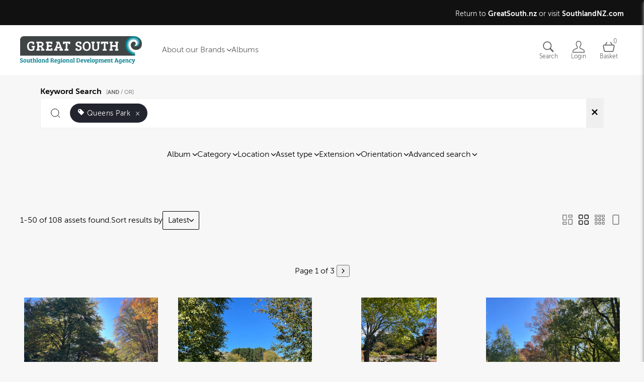

--- FILE ---
content_type: text/html; charset=utf-8
request_url: https://visuals.greatsouth.nz/assets?tag=Queens+Park
body_size: 6418
content:
<!DOCTYPE html>
<html lang="en">





  <head>
    <meta charset="utf-8">
    <!-- viewport -->
    <meta name="viewport" content="width=device-width, initial-scale=1">
    <!-- Twitter OG tag -->
    <meta name="twitter:card" content="summary">
    <!-- title -->
    <title>Assets | Great South Visual Library</title>
    <meta property="og:title" content="Assets | Great South Visual Library">
    <meta name="twitter:title" content="Assets | Great South Visual Library">
    <!-- description -->
    <meta name="description" content="Browse and search Great South Visual Library assets.">
    <meta property="og:description" content="Browse and search Great South Visual Library assets.">
    <meta name="twitter:description" content="Browse and search Great South Visual Library assets.">
    <!-- image -->
    <meta property="og:image" content="https://cdn-syd.brandkit.com/uploads/505/portal/505/logo/great-south-logo.png?v=63878791161">
    <meta name="twitter:image" content="https://cdn-syd.brandkit.com/uploads/505/portal/505/logo/great-south-logo.png?v=63878791161">
    <!-- image alt -->

      <meta property="og:image:alt" content="">
      <meta name="twitter:image:alt" content="">

    <!-- og:url and og:type -->
    <meta property="og:url" content="https://visuals.greatsouth.nz/assets">
    <meta property="og:type" content="website">
    
    
    <!-- author -->
    <meta name="author" content="Southland Regional Development Agency Limited.">

    

    <!-- url -->

      <link rel="canonical" href="https://visuals.greatsouth.nz/assets">

    <script type="application/ld+json">
  {
  "@context": "https://schema.org",
  "@id": "https://visuals.greatsouth.nz/assets",
  "@type": "WebPage",
  "description": "Browse and search Great South Visual Library assets.",
  "name": "Assets | Great South Visual Library",
  "url": "https://visuals.greatsouth.nz/assets"
}
</script>
    
<!-- Instruct IE to use the latest supported mode -->
    <meta http-equiv="x-ua-compatible" content="ie=edge">

    
  <link rel="icon" href="https://cdn1.brandkit.com/syd/favicons/505-505/505-505-great-south-favicon.png?w=16&amp;h=16&amp;fit=inside&amp;format=png&amp;sign=9001a3c5c2112844c27714ac06e90ce979a0f9d7b642781290b50e775123ef58&amp;v=63878797323">

    <link rel="icon" size="152x152" href="https://cdn1.brandkit.com/syd/favicons/505-505/505-505-great-south-favicon.png?w=152&amp;h=152&amp;fit=inside&amp;format=png&amp;sign=7ea41bb99045a0317b53914ad68783a8528cb98ef1b617a5ec99716c0d9ff3fc&amp;v=63878797323">
    <link rel="apple-touch-icon" size="152x152" href="https://cdn1.brandkit.com/syd/favicons/505-505/505-505-great-south-favicon.png?w=152&amp;h=152&amp;fit=inside&amp;format=png&amp;sign=7ea41bb99045a0317b53914ad68783a8528cb98ef1b617a5ec99716c0d9ff3fc&amp;v=63878797323">

    <link rel="icon" size="144x144" href="https://cdn1.brandkit.com/syd/favicons/505-505/505-505-great-south-favicon.png?w=144&amp;h=144&amp;fit=inside&amp;format=png&amp;sign=5ed2ab764e7e9e6fd01b934600a2ff6a84a1ec2286f0b3a9093812309cd945c9&amp;v=63878797323">
    <link rel="apple-touch-icon" size="144x144" href="https://cdn1.brandkit.com/syd/favicons/505-505/505-505-great-south-favicon.png?w=144&amp;h=144&amp;fit=inside&amp;format=png&amp;sign=5ed2ab764e7e9e6fd01b934600a2ff6a84a1ec2286f0b3a9093812309cd945c9&amp;v=63878797323">

    <link rel="icon" size="120x120" href="https://cdn1.brandkit.com/syd/favicons/505-505/505-505-great-south-favicon.png?w=120&amp;h=120&amp;fit=inside&amp;format=png&amp;sign=9b8b054ea717bd03842c08c715daaf28d55aaa19567b71842d9dda2f4e4e0bf7&amp;v=63878797323">
    <link rel="apple-touch-icon" size="120x120" href="https://cdn1.brandkit.com/syd/favicons/505-505/505-505-great-south-favicon.png?w=120&amp;h=120&amp;fit=inside&amp;format=png&amp;sign=9b8b054ea717bd03842c08c715daaf28d55aaa19567b71842d9dda2f4e4e0bf7&amp;v=63878797323">

    <link rel="icon" size="114x114" href="https://cdn1.brandkit.com/syd/favicons/505-505/505-505-great-south-favicon.png?w=114&amp;h=114&amp;fit=inside&amp;format=png&amp;sign=9adcee047dcf56bcbc0fd7b6d292043f9d5dd9eb45491e255bf1677a822e619d&amp;v=63878797323">
    <link rel="apple-touch-icon" size="114x114" href="https://cdn1.brandkit.com/syd/favicons/505-505/505-505-great-south-favicon.png?w=114&amp;h=114&amp;fit=inside&amp;format=png&amp;sign=9adcee047dcf56bcbc0fd7b6d292043f9d5dd9eb45491e255bf1677a822e619d&amp;v=63878797323">

    <link rel="icon" size="72x72" href="https://cdn1.brandkit.com/syd/favicons/505-505/505-505-great-south-favicon.png?w=72&amp;h=72&amp;fit=inside&amp;format=png&amp;sign=e989727bf659e301227d5d3f755fac3f3fe86995cc5a5e8644b7ebe7eca846aa&amp;v=63878797323">
    <link rel="apple-touch-icon" size="72x72" href="https://cdn1.brandkit.com/syd/favicons/505-505/505-505-great-south-favicon.png?w=72&amp;h=72&amp;fit=inside&amp;format=png&amp;sign=e989727bf659e301227d5d3f755fac3f3fe86995cc5a5e8644b7ebe7eca846aa&amp;v=63878797323">

    <link rel="icon" size="57x57" href="https://cdn1.brandkit.com/syd/favicons/505-505/505-505-great-south-favicon.png?w=57&amp;h=57&amp;fit=inside&amp;format=png&amp;sign=0318afae8c6ae7c8c4bf5e4b3f335f4e0b0332f08a2d0b6606e2454c7f462efa&amp;v=63878797323">
    <link rel="apple-touch-icon" size="57x57" href="https://cdn1.brandkit.com/syd/favicons/505-505/505-505-great-south-favicon.png?w=57&amp;h=57&amp;fit=inside&amp;format=png&amp;sign=0318afae8c6ae7c8c4bf5e4b3f335f4e0b0332f08a2d0b6606e2454c7f462efa&amp;v=63878797323">

    <link rel="icon" size="32x32" href="https://cdn1.brandkit.com/syd/favicons/505-505/505-505-great-south-favicon.png?w=32&amp;h=32&amp;fit=inside&amp;format=png&amp;sign=039f049c490eee549bf2eddef7744a465805306413c676630b308d60dc376b02&amp;v=63878797323">
    <link rel="apple-touch-icon" size="32x32" href="https://cdn1.brandkit.com/syd/favicons/505-505/505-505-great-south-favicon.png?w=32&amp;h=32&amp;fit=inside&amp;format=png&amp;sign=039f049c490eee549bf2eddef7744a465805306413c676630b308d60dc376b02&amp;v=63878797323">

    <link rel="icon" size="16x16" href="https://cdn1.brandkit.com/syd/favicons/505-505/505-505-great-south-favicon.png?w=16&amp;h=16&amp;fit=inside&amp;format=png&amp;sign=9001a3c5c2112844c27714ac06e90ce979a0f9d7b642781290b50e775123ef58&amp;v=63878797323">
    <link rel="apple-touch-icon" size="16x16" href="https://cdn1.brandkit.com/syd/favicons/505-505/505-505-great-south-favicon.png?w=16&amp;h=16&amp;fit=inside&amp;format=png&amp;sign=9001a3c5c2112844c27714ac06e90ce979a0f9d7b642781290b50e775123ef58&amp;v=63878797323">



      <script defer data-domain="visuals.greatsouth.nz,global.brandkitapp.com" src="https://plausible.io/js/script.tagged-events.js">
      </script>


      <!-- Portal head -->
      <style>
@import url('https://fonts.googleapis.com/css2?family=Bree+Serif&display=swap')
</style>

    


      


    <link phx-track-static rel="stylesheet" href="/js/assets/portal-fa850c259cf6cb538fcd4b33530fa58d.css?vsn=d">


      <link phx-track-static rel="stylesheet" href="/themes/449-2025-07-09 23:04:31.css">

    <svg style="width:0;height:0;position:absolute;" aria-hidden="true" focusable="false">
  <defs>
    <linearGradient id="loader-gradient" x1="0%" y1="0%" x2="100%" y2="100%">
      <stop offset="0%" stop-color="#ff3369"></stop>
      <stop offset="100%" stop-color="#3391ed"></stop>
    </linearGradient>
  </defs>
</svg>

    <meta name="csrf-token" content="AQ18Cx0rJmENJCE5Qyg-EkY8YgUGFh9Eky3bVXMV9hfHsPFv2dZ21BRr">
  </head>
  <body id="assets" class="body portal PageView">
    <script phx-track-static type="text/javascript" src="/js/assets/app-31c0fbffca10485843449251f0879941.js?vsn=d">
    </script>

    


    <section id="upper-navbar" class="section html-section desktop">
  <p>Return to 
  <a href="https://greatsouth.nz" target="_blank" title="The Great South website"><b>GreatSouth.nz</b></a> 
  or visit 
  <a href="https://southlandnz.com" target="_blank" title="The Southland NZ website"><b>SouthlandNZ.com</b></a>
</p>
</section>



    <header id="navbar" class="section navbar-section ">
  <div id="open-burger-menu" class="nav-burger-menu open-burger-menu-js">
    <span class="css-icon css-icon-burger" aria-hidden="true"></span>
  </div>

  <a class="account-logo" href="/" title="Visit home page">

      <img class="logo" alt=" logo" src="https://cdn-syd.brandkit.com/uploads/505/portal/505/logo/great-south-logo.png?v=63878791161">


        <img class="account-logo-mobile" loading="lazy" alt=" mobile logo" src="https://cdn-syd.brandkit.com/uploads/505/portal/505/logo_for_mobile/great-south-favicon.png?v=63878791162">

  </a>

  <div class="mobile-menu-overlay"></div>
  <div class="navbar-section-content">
    <div id="close-burger-menu" class="nav-close-burger-menu close-burger-menu-js">
      <span class="css-icon css-icon-remove" aria-hidden="true"></span>
    </div>

      <div class="dropdown-menu-item dropdown-js">
    <button class="dropdown-button dropdown-button-js" title="Explore our brands">
        <span>About our Brands</span>
        <span class="css-icon css-icon-caret-down"></span>
    </button>
    <div class="dropdown-content dropdown-content-js">
        <a href="/brand-great-south" title="Great South brand">Great South</a>
        <a href="/asset-page/509109-southland_nz_brand_guidelines" title="Southland NZ brand">Southland NZ</a>
        <a href="/asset-page/509111-fiordland_beyond_belief_brand_guidelines" title="Fiordland Beyond Belief brand">Fiordland Beyond Belief</a>
    </div>
</div>
<a href="/albums" title="Explore Great South Visual Library albums">Albums</a>


  </div>

  <nav class="user-actions" role="navigation" aria-label="User navigation">
    

      <a href="/assets" title="Visit assets search page" class="navbar-button search-button" aria-label="Assets search page">
        <span class="css-icon css-icon-search" aria-hidden="true"></span>
        <span class="nav-icon-text">Search</span>
      </a>


      <a href="/login" title="Login to your account" class="navbar-button navbar-login-button" aria-label="Login">
        <span class="css-icon css-icon-login" aria-hidden="true"></span>
        <span class="nav-icon-text">Login</span>
      </a>


      <article id="phx-GIt3AGyYXglGTboj" data-phx-session="SFMyNTY.[base64].LMalb-s4kPX_xpItuep3AmEozyHGcjU9etrBThAvKYk" data-phx-static="SFMyNTY.[base64].MpYk_qslT5T28sbkp33KLQILSiFVdxtxKZEFtkrr7S0" class="basket-bar-and-button"><button class="selection-icon navbar-button icon-cart-full toggle-basket-js selection-count-0" aria-label="Open basket" title="Open basket">
  <article class="basket-icon-and-count">
    <span class="css-icon css-icon-basket" aria-hidden="true"></span>
    <span id="selection-counter" class="selection-count">0</span>
  </article>
  <span class="nav-icon-text">Basket</span>
</button>

<article id="basket-bar" class="basket-bar horizontal-basket-layout" phx-hook="UpdateSelection">
  <header class="basket-header basket-disabled">
    <span class="basket-number-of-assets-value">0</span>
    <span class="basket-number-of-assets-title">Selected</span>
    <button class="close-basket-button toggle-basket-js" title="Close basket" arial-label="Close basket">
      Close <span class="css-icon css-icon-arrow-right" aria-hidden="true"></span>
    </button>

    <section class="basket-actions">
      
    </section>
  </header>

  <section class="basket-body">
    Loading assets...
  </section>
</article>




</article>

  </nav>
</header>



    



    <main class="main">
      


      



  <section id="phx-GIt3AGyfH0tGTbpD" data-phx-session="SFMyNTY.[base64].W54c-dE20gY2e-t8kmpRAhky5w3YTqs1jz4UQvbf9UA" data-phx-static="SFMyNTY.[base64].dYDuP3BdbkMPU5F1eCDxmZIPi6vmvcgBa3xfaGcDNW8" class="search-grid-section"><div id="store-search" phx-hook="StoreSearch"></div>

<section class="search-section ">
  <section class="section search-box-section">
    
      <label class="search-label" id="search-label" for="suggest">
        Keyword Search

        <span class="search-strategy">
          
            <button class="change-strategy-button" phx-click="change-to-or" phx-target="1" title="Change search strategy from AND to OR">[<strong>AND</strong> / OR]</button>
          
        </span>
      </label>
    

    

    
      
        <section class="search-box">
          <section id="search-params" class="matches">
  <button class="search-param tag-search-param">
  
    <span class="css-icon css-icon-tag" aria-hidden="true"></span>
  

  
    <span title="Remove search parameter" phx-click="remove" phx-value-key="tag" phx-value-value="Queens Park" phx-target="1" class="search-param-value">Queens Park</span>
    <span class="remove-value-button" phx-click="remove" phx-value-key="tag" phx-value-value="Queens Park" phx-target="1">×</span>
  
</button>
  <button class="clear-search-button" aria-label="Clear search" title="Clear search" phx-click="clear" phx-target="1">
    <span class="css-icon css-icon-cross" aria-hidden="true"></span>
  </button>
</section>

          <article id="autocomplete" class="search-box-autocomplete" phx-update="ignore">
  <form id="search-form" class="search-box-form" phx-change="suggest" phx-submit="add-first-suggestion" phx-target="2">
    <input type="search" name="suggest" id="suggest" class="search-box-input" autocomplete="off" data-suggestions="search-form-suggestions" aria-labelledby="search-label" phx-debounce="100" phx-target="2" phx-hook="Suggest">
    
  </form>

  <section id="search-form-suggestions" class="suggestions">
    <button id="first-suggestion" tabindex="-1" type="button" class="suggestion first-suggestion" title="Select suggestion" data-key="meta">
      <span id="first-suggestion-value"></span>
    </button>
  </section>
</article>
        </section>
      
    
  </section>

  <section class="section filters-section">
    
      <section id="advanced_filters" class="filters hide-filters">
        <article id="filter-86" class="filter" phx-click-away="[[&quot;hide&quot;,{&quot;to&quot;:&quot;#filter-86-options&quot;}]]">
  <article class="filter-name" phx-click="[[&quot;toggle&quot;,{&quot;to&quot;:&quot;#filter-86-options&quot;}]]" tabindex="0">
    <span class="filter-name-value">Album</span>
    <span class="css-icon css-icon-caret-down" aria-hidden="true"></span>
  </article>

  <section id="filter-86-options" class="filter-options" tabindex="0">
    
      <article class="filter-option filter-all-option selected" tabindex="0">
        
  <span class="css-icon css-icon-circle" aria-hidden="true"></span>

        All assets
      </article>
    

    
      
        <article class="filter-option" phx-click="add" phx-value-value="Activities" phx-value-key="album" phx-target="1" tabindex="0" phx-keydown="add" phx-key="enter">
          
  <span class="css-icon css-icon-circle" aria-hidden="true"></span>

          Activities
        </article>
      
    
      
        <article class="filter-option" phx-click="add" phx-value-value="Agritourism" phx-value-key="album" phx-target="1" tabindex="0" phx-keydown="add" phx-key="enter">
          
  <span class="css-icon css-icon-circle" aria-hidden="true"></span>

          Agritourism
        </article>
      
    
      
        <article class="filter-option" phx-click="add" phx-value-value="Business" phx-value-key="album" phx-target="1" tabindex="0" phx-keydown="add" phx-key="enter">
          
  <span class="css-icon css-icon-circle" aria-hidden="true"></span>

          Business
        </article>
      
    
      
        <article class="filter-option" phx-click="add" phx-value-value="Cycling in Southland" phx-value-key="album" phx-target="1" tabindex="0" phx-keydown="add" phx-key="enter">
          
  <span class="css-icon css-icon-circle" aria-hidden="true"></span>

          Cycling in Southland
        </article>
      
    
      
        <article class="filter-option" phx-click="add" phx-value-value="Events" phx-value-key="album" phx-target="1" tabindex="0" phx-keydown="add" phx-key="enter">
          
  <span class="css-icon css-icon-circle" aria-hidden="true"></span>

          Events
        </article>
      
    
      
        <article class="filter-option" phx-click="add" phx-value-value="Farming" phx-value-key="album" phx-target="1" tabindex="0" phx-keydown="add" phx-key="enter">
          
  <span class="css-icon css-icon-circle" aria-hidden="true"></span>

          Farming
        </article>
      
    
      
        <article class="filter-option" phx-click="add" phx-value-value="Fiordland" phx-value-key="album" phx-target="1" tabindex="0" phx-keydown="add" phx-key="enter">
          
  <span class="css-icon css-icon-circle" aria-hidden="true"></span>

          Fiordland
        </article>
      
    
      
        <article class="filter-option" phx-click="add" phx-value-value="Hero Shots" phx-value-key="album" phx-target="1" tabindex="0" phx-keydown="add" phx-key="enter">
          
  <span class="css-icon css-icon-circle" aria-hidden="true"></span>

          Hero Shots
        </article>
      
    
      
        <article class="filter-option" phx-click="add" phx-value-value="Live" phx-value-key="album" phx-target="1" tabindex="0" phx-keydown="add" phx-key="enter">
          
  <span class="css-icon css-icon-circle" aria-hidden="true"></span>

          Live
        </article>
      
    
      
        <article class="filter-option" phx-click="add" phx-value-value="Promo Videos" phx-value-key="album" phx-target="1" tabindex="0" phx-keydown="add" phx-key="enter">
          
  <span class="css-icon css-icon-circle" aria-hidden="true"></span>

          Promo Videos
        </article>
      
    
      
        <article class="filter-option" phx-click="add" phx-value-value="Scenic Attractions" phx-value-key="album" phx-target="1" tabindex="0" phx-keydown="add" phx-key="enter">
          
  <span class="css-icon css-icon-circle" aria-hidden="true"></span>

          Scenic Attractions
        </article>
      
    
      
        <article class="filter-option" phx-click="add" phx-value-value="Southland Kai" phx-value-key="album" phx-target="1" tabindex="0" phx-keydown="add" phx-key="enter">
          
  <span class="css-icon css-icon-circle" aria-hidden="true"></span>

          Southland Kai
        </article>
      
    
      
        <article class="filter-option" phx-click="add" phx-value-value="Wildlife" phx-value-key="album" phx-target="1" tabindex="0" phx-keydown="add" phx-key="enter">
          
  <span class="css-icon css-icon-circle" aria-hidden="true"></span>

          Wildlife
        </article>
      
    
  </section>
</article><article id="filter-803" class="filter" phx-click-away="[[&quot;hide&quot;,{&quot;to&quot;:&quot;#filter-803-options&quot;}]]">
  <article class="filter-name" phx-click="[[&quot;toggle&quot;,{&quot;to&quot;:&quot;#filter-803-options&quot;}]]" tabindex="0">
    <span class="filter-name-value">Category</span>
    <span class="css-icon css-icon-caret-down" aria-hidden="true"></span>
  </article>

  <section id="filter-803-options" class="filter-options" tabindex="0">
    
      <article class="filter-option filter-all-option selected" tabindex="0">
        
        All options
      </article>
    

    
      
        <article class="filter-option" phx-click="add" phx-value-value="Accommodation" phx-value-key="tag-Category" phx-target="1" tabindex="0" phx-keydown="add" phx-key="enter">
          
  <span class="css-icon css-icon-square" aria-hidden="true"></span>

          Accommodation
        </article>
      
    
      
        <article class="filter-option" phx-click="add" phx-value-value="Activities" phx-value-key="tag-Category" phx-target="1" tabindex="0" phx-keydown="add" phx-key="enter">
          
  <span class="css-icon css-icon-square" aria-hidden="true"></span>

          Activities
        </article>
      
    
      
        <article class="filter-option" phx-click="add" phx-value-value="Business" phx-value-key="tag-Category" phx-target="1" tabindex="0" phx-keydown="add" phx-key="enter">
          
  <span class="css-icon css-icon-square" aria-hidden="true"></span>

          Business
        </article>
      
    
      
        <article class="filter-option" phx-click="add" phx-value-value="Events" phx-value-key="tag-Category" phx-target="1" tabindex="0" phx-keydown="add" phx-key="enter">
          
  <span class="css-icon css-icon-square" aria-hidden="true"></span>

          Events
        </article>
      
    
      
        <article class="filter-option" phx-click="add" phx-value-value="Farming" phx-value-key="tag-Category" phx-target="1" tabindex="0" phx-keydown="add" phx-key="enter">
          
  <span class="css-icon css-icon-square" aria-hidden="true"></span>

          Farming
        </article>
      
    
      
        <article class="filter-option" phx-click="add" phx-value-value="Food and Drink" phx-value-key="tag-Category" phx-target="1" tabindex="0" phx-keydown="add" phx-key="enter">
          
  <span class="css-icon css-icon-square" aria-hidden="true"></span>

          Food and Drink
        </article>
      
    
      
        <article class="filter-option" phx-click="add" phx-value-value="Live" phx-value-key="tag-Category" phx-target="1" tabindex="0" phx-keydown="add" phx-key="enter">
          
  <span class="css-icon css-icon-square" aria-hidden="true"></span>

          Live
        </article>
      
    
      
        <article class="filter-option" phx-click="add" phx-value-value="Scenic Attractions" phx-value-key="tag-Category" phx-target="1" tabindex="0" phx-keydown="add" phx-key="enter">
          
  <span class="css-icon css-icon-square" aria-hidden="true"></span>

          Scenic Attractions
        </article>
      
    
      
        <article class="filter-option" phx-click="add" phx-value-value="Transport" phx-value-key="tag-Category" phx-target="1" tabindex="0" phx-keydown="add" phx-key="enter">
          
  <span class="css-icon css-icon-square" aria-hidden="true"></span>

          Transport
        </article>
      
    
      
        <article class="filter-option" phx-click="add" phx-value-value="Urban" phx-value-key="tag-Category" phx-target="1" tabindex="0" phx-keydown="add" phx-key="enter">
          
  <span class="css-icon css-icon-square" aria-hidden="true"></span>

          Urban
        </article>
      
    
      
        <article class="filter-option" phx-click="add" phx-value-value="Venues" phx-value-key="tag-Category" phx-target="1" tabindex="0" phx-keydown="add" phx-key="enter">
          
  <span class="css-icon css-icon-square" aria-hidden="true"></span>

          Venues
        </article>
      
    
  </section>
</article><article id="filter-804" class="filter" phx-click-away="[[&quot;hide&quot;,{&quot;to&quot;:&quot;#filter-804-options&quot;}]]">
  <article class="filter-name" phx-click="[[&quot;toggle&quot;,{&quot;to&quot;:&quot;#filter-804-options&quot;}]]" tabindex="0">
    <span class="filter-name-value">Location</span>
    <span class="css-icon css-icon-caret-down" aria-hidden="true"></span>
  </article>

  <section id="filter-804-options" class="filter-options" tabindex="0">
    
      <article class="filter-option filter-all-option selected" tabindex="0">
        
        All options
      </article>
    

    
      
        <article class="filter-option" phx-click="add" phx-value-value="Bluff" phx-value-key="tag-Location" phx-target="1" tabindex="0" phx-keydown="add" phx-key="enter">
          
  <span class="css-icon css-icon-square" aria-hidden="true"></span>

          Bluff
        </article>
      
    
      
        <article class="filter-option" phx-click="add" phx-value-value="Central Southland" phx-value-key="tag-Location" phx-target="1" tabindex="0" phx-keydown="add" phx-key="enter">
          
  <span class="css-icon css-icon-square" aria-hidden="true"></span>

          Central Southland
        </article>
      
    
      
        <article class="filter-option" phx-click="add" phx-value-value="Eastern Southland" phx-value-key="tag-Location" phx-target="1" tabindex="0" phx-keydown="add" phx-key="enter">
          
  <span class="css-icon css-icon-square" aria-hidden="true"></span>

          Eastern Southland
        </article>
      
    
      
        <article class="filter-option" phx-click="add" phx-value-value="Fiordland" phx-value-key="tag-Location" phx-target="1" tabindex="0" phx-keydown="add" phx-key="enter">
          
  <span class="css-icon css-icon-square" aria-hidden="true"></span>

          Fiordland
        </article>
      
    
      
        <article class="filter-option" phx-click="add" phx-value-value="Gore District" phx-value-key="tag-Location" phx-target="1" tabindex="0" phx-keydown="add" phx-key="enter">
          
  <span class="css-icon css-icon-square" aria-hidden="true"></span>

          Gore District
        </article>
      
    
      
        <article class="filter-option" phx-click="add" phx-value-value="Invercargill" phx-value-key="tag-Location" phx-target="1" tabindex="0" phx-keydown="add" phx-key="enter">
          
  <span class="css-icon css-icon-square" aria-hidden="true"></span>

          Invercargill
        </article>
      
    
      
        <article class="filter-option" phx-click="add" phx-value-value="Northern Southland" phx-value-key="tag-Location" phx-target="1" tabindex="0" phx-keydown="add" phx-key="enter">
          
  <span class="css-icon css-icon-square" aria-hidden="true"></span>

          Northern Southland
        </article>
      
    
      
        <article class="filter-option" phx-click="add" phx-value-value="Stewart Island" phx-value-key="tag-Location" phx-target="1" tabindex="0" phx-keydown="add" phx-key="enter">
          
  <span class="css-icon css-icon-square" aria-hidden="true"></span>

          Stewart Island
        </article>
      
    
      
        <article class="filter-option" phx-click="add" phx-value-value="The Catlins" phx-value-key="tag-Location" phx-target="1" tabindex="0" phx-keydown="add" phx-key="enter">
          
  <span class="css-icon css-icon-square" aria-hidden="true"></span>

          The Catlins
        </article>
      
    
      
        <article class="filter-option" phx-click="add" phx-value-value="Western Southland" phx-value-key="tag-Location" phx-target="1" tabindex="0" phx-keydown="add" phx-key="enter">
          
  <span class="css-icon css-icon-square" aria-hidden="true"></span>

          Western Southland
        </article>
      
    
  </section>
</article><article id="filter-84" class="filter" phx-click-away="[[&quot;hide&quot;,{&quot;to&quot;:&quot;#filter-84-options&quot;}]]">
  <article class="filter-name" phx-click="[[&quot;toggle&quot;,{&quot;to&quot;:&quot;#filter-84-options&quot;}]]" tabindex="0">
    <span class="filter-name-value">Asset type</span>
    <span class="css-icon css-icon-caret-down" aria-hidden="true"></span>
  </article>

  <section id="filter-84-options" class="filter-options" tabindex="0">
    
      <article class="filter-option filter-all-option selected" tabindex="0">
        
        All asset types
      </article>
    

    
      
        <article class="filter-option" phx-click="add" phx-value-value="archive" phx-value-key="type" phx-target="1" tabindex="0" phx-keydown="add" phx-key="enter">
          
  <span class="css-icon css-icon-square" aria-hidden="true"></span>

          Archive
        </article>
      
    
      
        <article class="filter-option" phx-click="add" phx-value-value="document" phx-value-key="type" phx-target="1" tabindex="0" phx-keydown="add" phx-key="enter">
          
  <span class="css-icon css-icon-square" aria-hidden="true"></span>

          Document
        </article>
      
    
      
        <article class="filter-option" phx-click="add" phx-value-value="image" phx-value-key="type" phx-target="1" tabindex="0" phx-keydown="add" phx-key="enter">
          
  <span class="css-icon css-icon-square" aria-hidden="true"></span>

          Image
        </article>
      
    
      
        <article class="filter-option" phx-click="add" phx-value-value="presentation" phx-value-key="type" phx-target="1" tabindex="0" phx-keydown="add" phx-key="enter">
          
  <span class="css-icon css-icon-square" aria-hidden="true"></span>

          Presentation
        </article>
      
    
      
        <article class="filter-option" phx-click="add" phx-value-value="raw" phx-value-key="type" phx-target="1" tabindex="0" phx-keydown="add" phx-key="enter">
          
  <span class="css-icon css-icon-square" aria-hidden="true"></span>

          Raw
        </article>
      
    
      
        <article class="filter-option" phx-click="add" phx-value-value="vector" phx-value-key="type" phx-target="1" tabindex="0" phx-keydown="add" phx-key="enter">
          
  <span class="css-icon css-icon-square" aria-hidden="true"></span>

          Vector
        </article>
      
    
      
        <article class="filter-option" phx-click="add" phx-value-value="video" phx-value-key="type" phx-target="1" tabindex="0" phx-keydown="add" phx-key="enter">
          
  <span class="css-icon css-icon-square" aria-hidden="true"></span>

          Video
        </article>
      
    
  </section>
</article><article id="filter-90" class="filter" phx-click-away="[[&quot;hide&quot;,{&quot;to&quot;:&quot;#filter-90-options&quot;}]]">
  <article class="filter-name" phx-click="[[&quot;toggle&quot;,{&quot;to&quot;:&quot;#filter-90-options&quot;}]]" tabindex="0">
    <span class="filter-name-value">Extension</span>
    <span class="css-icon css-icon-caret-down" aria-hidden="true"></span>
  </article>

  <section id="filter-90-options" class="filter-options" tabindex="0">
    
      <article class="filter-option filter-all-option selected" tabindex="0">
        
        All extensions
      </article>
    

    
      
        <article class="filter-option" phx-click="add" phx-value-value="DNG" phx-value-key="extension" phx-target="1" tabindex="0" phx-keydown="add" phx-key="enter">
          
  <span class="css-icon css-icon-square" aria-hidden="true"></span>

          DNG
        </article>
      
    
      
        <article class="filter-option" phx-click="add" phx-value-value="DOCX" phx-value-key="extension" phx-target="1" tabindex="0" phx-keydown="add" phx-key="enter">
          
  <span class="css-icon css-icon-square" aria-hidden="true"></span>

          DOCX
        </article>
      
    
      
        <article class="filter-option" phx-click="add" phx-value-value="EPS" phx-value-key="extension" phx-target="1" tabindex="0" phx-keydown="add" phx-key="enter">
          
  <span class="css-icon css-icon-square" aria-hidden="true"></span>

          EPS
        </article>
      
    
      
        <article class="filter-option" phx-click="add" phx-value-value="HEIC" phx-value-key="extension" phx-target="1" tabindex="0" phx-keydown="add" phx-key="enter">
          
  <span class="css-icon css-icon-square" aria-hidden="true"></span>

          HEIC
        </article>
      
    
      
        <article class="filter-option" phx-click="add" phx-value-value="JPEG" phx-value-key="extension" phx-target="1" tabindex="0" phx-keydown="add" phx-key="enter">
          
  <span class="css-icon css-icon-square" aria-hidden="true"></span>

          JPEG
        </article>
      
    
      
        <article class="filter-option" phx-click="add" phx-value-value="JPG" phx-value-key="extension" phx-target="1" tabindex="0" phx-keydown="add" phx-key="enter">
          
  <span class="css-icon css-icon-square" aria-hidden="true"></span>

          JPG
        </article>
      
    
      
        <article class="filter-option" phx-click="add" phx-value-value="MOV" phx-value-key="extension" phx-target="1" tabindex="0" phx-keydown="add" phx-key="enter">
          
  <span class="css-icon css-icon-square" aria-hidden="true"></span>

          MOV
        </article>
      
    
      
        <article class="filter-option" phx-click="add" phx-value-value="MP4" phx-value-key="extension" phx-target="1" tabindex="0" phx-keydown="add" phx-key="enter">
          
  <span class="css-icon css-icon-square" aria-hidden="true"></span>

          MP4
        </article>
      
    
      
        <article class="filter-option" phx-click="add" phx-value-value="PDF" phx-value-key="extension" phx-target="1" tabindex="0" phx-keydown="add" phx-key="enter">
          
  <span class="css-icon css-icon-square" aria-hidden="true"></span>

          PDF
        </article>
      
    
      
        <article class="filter-option" phx-click="add" phx-value-value="PNG" phx-value-key="extension" phx-target="1" tabindex="0" phx-keydown="add" phx-key="enter">
          
  <span class="css-icon css-icon-square" aria-hidden="true"></span>

          PNG
        </article>
      
    
      
        <article class="filter-option" phx-click="add" phx-value-value="PPSX" phx-value-key="extension" phx-target="1" tabindex="0" phx-keydown="add" phx-key="enter">
          
  <span class="css-icon css-icon-square" aria-hidden="true"></span>

          PPSX
        </article>
      
    
      
        <article class="filter-option" phx-click="add" phx-value-value="TIF" phx-value-key="extension" phx-target="1" tabindex="0" phx-keydown="add" phx-key="enter">
          
  <span class="css-icon css-icon-square" aria-hidden="true"></span>

          TIF
        </article>
      
    
      
        <article class="filter-option" phx-click="add" phx-value-value="WEBP" phx-value-key="extension" phx-target="1" tabindex="0" phx-keydown="add" phx-key="enter">
          
  <span class="css-icon css-icon-square" aria-hidden="true"></span>

          WEBP
        </article>
      
    
      
        <article class="filter-option" phx-click="add" phx-value-value="ZIP" phx-value-key="extension" phx-target="1" tabindex="0" phx-keydown="add" phx-key="enter">
          
  <span class="css-icon css-icon-square" aria-hidden="true"></span>

          ZIP
        </article>
      
    
  </section>
</article><article id="filter-88" class="filter" phx-click-away="[[&quot;hide&quot;,{&quot;to&quot;:&quot;#filter-88-options&quot;}]]">
  <article class="filter-name" phx-click="[[&quot;toggle&quot;,{&quot;to&quot;:&quot;#filter-88-options&quot;}]]" tabindex="0">
    <span class="filter-name-value">Orientation</span>
    <span class="css-icon css-icon-caret-down" aria-hidden="true"></span>
  </article>

  <section id="filter-88-options" class="filter-options" tabindex="0">
    
      <article class="filter-option filter-all-option selected" tabindex="0">
        
        All orientations
      </article>
    

    
      
        <article class="filter-option" phx-click="add" phx-value-value="landscape" phx-value-key="orientation" phx-target="1" tabindex="0" phx-keydown="add" phx-key="enter">
          
  <span class="css-icon css-icon-square" aria-hidden="true"></span>

          Landscape
        </article>
      
    
      
        <article class="filter-option" phx-click="add" phx-value-value="portrait" phx-value-key="orientation" phx-target="1" tabindex="0" phx-keydown="add" phx-key="enter">
          
  <span class="css-icon css-icon-square" aria-hidden="true"></span>

          Portrait
        </article>
      
    
      
        <article class="filter-option" phx-click="add" phx-value-value="square" phx-value-key="orientation" phx-target="1" tabindex="0" phx-keydown="add" phx-key="enter">
          
  <span class="css-icon css-icon-square" aria-hidden="true"></span>

          Square
        </article>
      
    
  </section>
</article>

        <article id="advanced-search" class="filter advanced-search" phx-click-away="[[&quot;hide&quot;,{&quot;to&quot;:&quot;#advanced-search-content&quot;}]]">
  <article class="filter-name" phx-click="[[&quot;toggle&quot;,{&quot;to&quot;:&quot;#advanced-search-content&quot;}]]" phx-keydown="[[&quot;toggle&quot;,{&quot;to&quot;:&quot;#advanced-search-content&quot;}]]" phx-key="enter" tabindex="0">
    <span class="filter-name-value">Advanced search</span> <span class="css-icon css-icon-caret-down" aria-hidden="true"></span>
  </article>

  <section id="advanced-search-content" class="filter-options advanced-search-content" tabindex="0" phx-keydown="[[&quot;hide&quot;,{&quot;to&quot;:&quot;#advanced-search-content&quot;}]]" phx-key="escape">
    <form phx-change="change-field" phx-target="1">
  
  
  
      <legend>Advanced Search</legend>
      <p class="hint">Search by specific field</p>

      <label>
        Field
        <select class="input" id="advanced-search-field" name="key"><option selected value="tag">Tag</option><option value="body">Post Body</option><option value="reference">Reference</option><option value="country">Country</option><option value="region">Region</option><option value="city">City</option><option value="placename">Placename</option></select>
      </label>
    
</form>

    <form phx-submit="add-for-selected-field" phx-target="1">
  
  
  
      <label>
        Value
        
  <input class="input" id="value" name="value" required type="text">

      </label>

      <button type="submit" class="button normal-button filter-button">
        Filter
      </button>
    
</form>
  </section>
</article>

        <article class="advanced-filters-section">
          <a class="advanced-filters show-filters-button" phx-click="[[&quot;add_class&quot;,{&quot;names&quot;:[&quot;show-filters&quot;],&quot;to&quot;:&quot;#advanced_filters&quot;}],[&quot;remove_class&quot;,{&quot;names&quot;:[&quot;hide-filters&quot;],&quot;to&quot;:&quot;#advanced_filters&quot;}]]" aria-controls="filters" aria-hidden="true" title="Show advanced search filters">
            <span class="show-filters-text">Show advanced filters</span>
            <span class="icon-wrapper"><span class="css-icon css-icon-filter" aria-hidden="true"></span></span>
          </a>

          <a class="advanced-filters hide-filters-button" phx-click="[[&quot;remove_class&quot;,{&quot;names&quot;:[&quot;show-filters&quot;],&quot;to&quot;:&quot;#advanced_filters&quot;}],[&quot;add_class&quot;,{&quot;names&quot;:[&quot;hide-filters&quot;],&quot;to&quot;:&quot;#advanced_filters&quot;}]]" aria-controls="filters" aria-hidden="true" title="Hide advanced search filters">
            <span class="hide-filters-text">Hide advanced filters</span>
            <span class="icon-wrapper"><span class="css-icon css-icon-filter" aria-hidden="true"></span></span>
          </a>
        </article>
      </section>
    
  </section>
</section>


    <aside class="section page-actions">
      <section class="assets-found-and-sort">
        <span class="assets-found">Searching</span>
      </section>

      <section id="grid-view-selector" class="asset-views" phx-hook="UpdateGridView">
  <button type="button" title="Masonry view" aria-label="Masonry view" phx-click="change-view" phx-value-view="masonry" class="change-grid-view masonry-view-button ">
  <span class="css-icon css-icon-masonry-view" aria-hidden="true"></span>
  <span class="change-grid-view icon-text">Masonry</span>
</button>
  <button type="button" title="Grid view" aria-label="Grid view" phx-click="change-view" phx-value-view="grid" class="change-grid-view grid-view-button active">
  <span class="css-icon css-icon-grid-view" aria-hidden="true"></span>
  <span class="change-grid-view icon-text">Grid</span>
</button>
  <button type="button" title="Small Grid view" aria-label="Small Grid view" phx-click="change-view" phx-value-view="grid-small" class="change-grid-view grid-small-view-button ">
  <span class="css-icon css-icon-grid-small-view" aria-hidden="true"></span>
  <span class="change-grid-view icon-text">Small Grid</span>
</button>
  <button type="button" title="Feed view" aria-label="Feed view" phx-click="change-view" phx-value-view="feed" class="change-grid-view feed-view-button ">
  <span class="css-icon css-icon-feed-view" aria-hidden="true"></span>
  <span class="change-grid-view icon-text">Feed</span>
</button>
</section>
    </aside>
  

<article id="portal-modal" class="portal-modal" phx-hook="ModalUrl">
  

  

  

  
</article>

</section>

    </main>



    <footer id="footer" class="section footer-section ">
  <article class="footer-top">

      <div class="footer-top-section-left">
  <ul class="footer-menu-links">
    <li><a href="/contact" target="_self" title="Visit contact page">Contact us and FAQ</a></li>
    <li><a href="/terms" target="_self" title="Visit terms of use page">Terms of use</a></li>
    <li><a href="/privacy-policy" target="_self" title="Visit privacy policy page">Privacy</a></li>
    <li><a href="/cookies" target="_self" title="Visit cookies page">Cookies</a></li>
  </ul>
</div>
   
<div class="footer-top-section-right">
  © 2020-2026 Southland Regional Development Agency Limited.
</div>

  </article>
  <article class="footer-bottom">
    <a href="https://brandkit.com/powered-by-brandkit?utm_source=Great South Visual Library" class="powered-by-brandkit">
      Powered by Brandkit
    </a>
  </article>
</footer>



    
  </body>
</html>